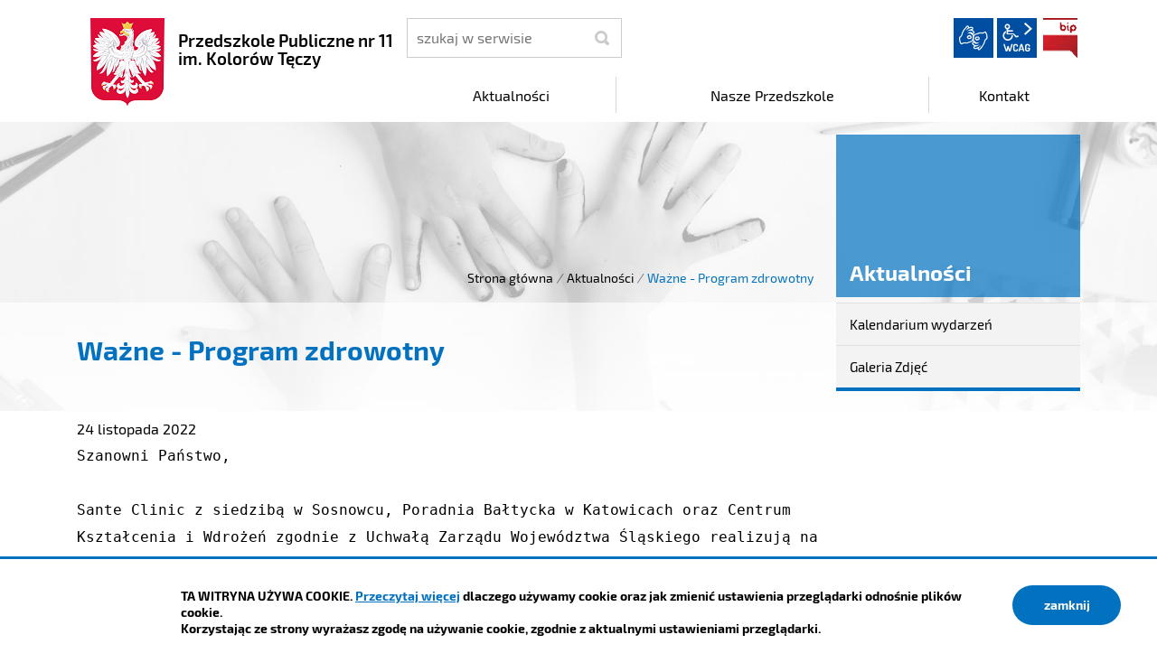

--- FILE ---
content_type: text/html; charset=UTF-8
request_url: https://pp11.czeladz.pl/intracom/2020pp11/aktualnosci/index/Wazne-Program-zdrowotny/idn:216
body_size: 6631
content:
<!DOCTYPE html>
<html class="no-js icomoon" lang="pl">
<head>
<title>Aktualności | Przedszkole Publiczne nr 11 im. Kolorów Tęczy</title>
<meta charset="UTF-8" />
<meta name="viewport" content="width=device-width, initial-scale=1">
<script>(function(html) {html.className = html.className.replace(/\bno-js\b/, 'js')})(document.documentElement);var $language = "pl";</script>
<meta http-equiv="X-UA-Compatible" content="IE=edge" />
<meta name="description" content="Przedszkole Publiczne nr 11 im. Kolorów Tęczy" />
<meta name="keywords" content="Przedszkole Publiczne nr 11 im. Kolorów Tęczy" />
<meta property="og:url" content="https://pp11.czeladz.pl/aktualnosci/index/Wazne-Program-zdrowotny/idn:216" />
<meta property="og:type" content="article" />
<meta property="og:title" content="Ważne - Program zdrowotny" />
<meta property="og:headline" content="Ważne - Program zdrowotny" />
<meta property="og:description" content="Sante Clinic z siedzibą w Sosnowcu, Poradnia Bałtycka w Katowicach oraz Centrum Kształcenia i Wdrożeń zgodnie z Uchwałą Zarządu Województwa Śląskiego realizują na terenie całego województwa śląskiego program zdrowotny dla dzieci 5 - 6 letnich przebywających w przedszkolach." />
<meta property="og:image" content="https://pp11.czeladz.pl/assets/pics/aktualnosci/2022-11/waz.png" />
<meta property="og:image:alt" content="Ważne - Program zdrowotny" />
<meta property="og:image:width" content="275" />
<meta property="og:image:height" content="183" />
<meta property="og:locale" content="pl_PL" />
<meta property="og:site_name" content="Przedszkole Publiczne nr 11 im. Kolorów Tęczy" />
<base href="https://pp11.czeladz.pl/" />
<link href="https://pp11.czeladz.pl/rss" rel="alternate" type="application/rss+xml" title="Przedszkole Publiczne nr 11 im. Kolorów Tęczy - Aktualności" />
<link href="https://pp11.czeladz.pl/assets/styles.css?t=1648726000" rel="stylesheet" type="text/css" />
<link href="https://pp11.czeladz.pl/assets/custom_3a3f785a.css?t=1602145350" rel="stylesheet" type="text/css" />
<link href="https://pp11.czeladz.pl/assets/modules_78551790.css?t=1612270589" rel="stylesheet" type="text/css" />
</head><body class="podstrona p-index s-aktualnosci">
    <!-- WCAG -->
	<ul class="no_print nav-wcag">
		<li><a href="https://pp11.czeladz.pl/aktualnosci/index/Wazne-Program-zdrowotny/idn:216#nav">przejdź do menu głównego <span>ALT + 0</span></a></li>
		<li><a href="https://pp11.czeladz.pl/aktualnosci/index/Wazne-Program-zdrowotny/idn:216#tresc">przejdź do treści <span>ALT + 1</span></a></li>
        <li><a href="https://pp11.czeladz.pl/main/mapa-witryny">Mapa strony <span>ALT + 2</span></a></li>
        <li><a href="https://pp11.czeladz.pl/aktualnosci/index/Wazne-Program-zdrowotny/idn:216#wcag">Panel WCAG <span>ALT + 3</span></a></li>
		<li><a href="https://pp11.czeladz.pl/aktualnosci/index/Wazne-Program-zdrowotny/idn:216#FormSzukaj">przejdź do wyszukiwarki <span>ALT + 4</span></a></li>
	</ul>
	<!-- /WCAG -->
<div id="wersja">
		<!-- MOBILE MENU -->
	<div id="m-menu" class="no_print m-menu" title="Menu">
		<button class="nav-m ikon-close"><strong>zamknij</strong></button>
	</div>	
	<!-- /MOBILE MENU -->	 
<header>
    <div class="container sticky-container"> 
        <div class="row">
            <div class="col-lg-4 logo
                ">
                <p>                    <a href="https://pp11.czeladz.pl/" title="przejdź do strony głównej">
                                                <img src="/assets/pics/logo/logo.png" alt="herb Przedszkole Publiczne nr 11 im. Kolorów Tęczy" />
                        <span class="naglowek__nazwa stick-dn">Przedszkole Publiczne nr 11 im. Kolorów Tęczy</span>
                                            </a>
                </p>            </div>
            <div class="col-lg-8">
                <div class="row stick-dn">
                    <div class="col-12 col-sm-6 col-lg-4 naglowek__szukaj">
                        <form action="https://pp11.czeladz.pl/main/szukaj" id="FormSzukaj" method="get" accept-charset="utf-8">
                        <label class="vh" for="szukaj">szukaj</label>
                        <input type="text" name="szukaj" id="szukaj" minlength="3" placeholder="szukaj w serwisie" />		
                        <input id="FormSzukaj_szukaj" type="submit" title="rozpocznij wyszukiwanie" value="SZUKAJ"  />
                        <span aria-hidden="true" class="ikon-szukaj"></span></form>
                    </div>
                    <div class="col-12 col-sm-6 col-lg-8 naglowek__opcje">
                        <ul class="naglowek__buttons">
                                                                                                                                                                                                                                
                        </ul> 
                        <ul class="wcag" aria-hidden="true">
                            <li>
                                <a  data-placement="bottom"  data-toggle=tooltip class="wcag--tlumacz ikon-jezyk_migowy" href="/main/tlumacz-jezyka-migowego" title="Tłumacz języka migowego"><strong>język migowy</strong></a>
                            </li>
                            <li class="toolbar__wcag">
                                <button id="wcag" data-toggle=tooltip data-placement="right" aria-hidden="true"  title="opcje wyświetlania tekstu" class="toolbar__button">wcag2.1</button>
    <ul>
        <li class="toolbar__buttons kontrast__buttons">
            <button id="w-kontrast" class="wcag--kontrast ikon-kontrast" title="wersja kontrastowa"><strong>Wersja kontrastowa</strong></button>
        </li>
        <li class="toolbar__buttons fonts__buttons">
            <button class="wcag--font buttons__minus wcag--font__minus" title="zmniejsz rozmiar czcionki"><strong>zmniej szczcionkę</strong></button>
            <button class="wcag--font buttons__plus wcag--font__plus" title="zwiększ rozmiar czcionki"><strong>zwiększ czcionkę</strong></button>
        </li>
        <li class="toolbar__buttons line-height__buttons" data-default="3">
            <button class="line-height__minus buttons__minus ikon-lh-minus" title="zmniejsz odstęp pomiędzy wierszami">
                <span class="nazwa">odstęp pomiędzy wierszami minus</span>
            </button>
            <button class="line-height__plus buttons__plus ikon-lh-plus" title="zwiększ odstęp pomiędzy wierszami">
                <span class="nazwa">odstęp pomiędzy wierszami plus</span>
            </button>
        </li>
        <li class="toolbar__buttons paragraph-height__buttons" data-default="3">
            <button class="paragraph-height__minus buttons__minus ikon-paragraph-minus" title="zmniejsz odstęp pomiędzy paragrafami">
                <span class="nazwa">odstęp pomiędzy paragrafami minus</span>
            </button>
            <button class="paragraph-height__plus buttons__plus ikon-paragraph-plus" title="zwiększ odstęp pomiędzy paragrafami">
                <span class="nazwa">odstęp pomiędzy paragrafami plus</span>
            </button>
        </li>
        <li class="toolbar__buttons letter-spacing__buttons" data-default="1">
            <button class="letter-spacing__minus buttons__minus ikon-letter-minus" title="zmniejsz odstęp pomiędzy literami">
                <span class="nazwa">odstęp pomiędzy literami minus</span>
            </button>
            <button class="letter-spacing__plus buttons__plus ikon-letter-plus" title="zwiększ odstęp pomiędzy literami">
                <span class="nazwa">odstęp pomiędzy literami plus</span>
            </button>
        </li>
        <li class="toolbar__buttons word-spacing__buttons" data-default="1">
            <button class="word-spacing__minus buttons__minus ikon-word-minus" title="zmniejsz odstęp pomiędzy słowami">
                <span class="nazwa">odstęp pomiędzy słowami minus</span>
            </button>
            <button class="word-spacing__plus buttons__plus ikon-word-plus" title="zwiększ odstęp pomiędzy słowami">
                <span class="nazwa">odstęp pomiędzy słowami plus</span>
            </button>
        </li>
        <li class="toolbar__buttons-100">
            <button class="wcag-reset toolbar__buttons--txt" title="domyślne ustawienia">
                przywróć domyślne ustawienia
            </button>
        </li>
    </ul>
                            </li>
                                                          <li><a class="button__sprite bip" data-toggle=tooltip href="https://pp11.czeladz.pl/bip"  title="Biuletyn Informacji Publicznej">BIP</a></li>
                                                      </ul>   
                    </div>
                </div>
                <div class="row header-nav-container">
                    <div class="col">
                        <nav id="nav" class="header-nav">
                            <button id="m-menu-link" class="nav-m ikon-menu"><strong>menu</strong></button>
                            <ul class="header-nav">
                                <li><a href="https://pp11.czeladz.pl/aktualnosci/index"><span>Aktualności</span></a>
</li>
<li><a href="https://pp11.czeladz.pl/nasze-przedszkole/index"><span>Nasze Przedszkole</span></a>
</li>
<li><a href="https://pp11.czeladz.pl/kontakt/index"><span>Kontakt</span></a>
</li>
                            </ul>
                        </nav>
                    </div>
                </div>
            </div>
        </div>
    </div>
</header>
<div class="shadow-box">
    <div class="row no_print parallax-container">
       <div class="parallax b-lazy" style="background-image: url('/assets/pics/bg_podstrona_leazy.jpg')" data-stellar-background-ratio="1.3" data-stellar-vertical-offset="0" data-src="/assets/pics/bg_podstrona.jpg"></div>
    </div>
    <div class="container">
        <div class="row">
            <div aria-label="Breadcrumb" class="col-md-9 lokalizer">
                <div><span><a href="https://pp11.czeladz.pl/">Strona główna</a></span><i>/</i><span><a href="https://pp11.czeladz.pl/aktualnosci/index" title="Aktualności">Aktualności</a></span><i>/</i><span>Ważne - Program zdrowotny</span></div>
            </div>
            <div class="d-none d-md-block col-md-3 naglowek__tytul">
                <span aria-hidden="true">Aktualności</span>
            </div>
        </div>
    </div>
<div class="gradient-box"> 
    <div class="container">       
        <div class="row">
            <main class="col-md-9 main print100">
                <section id="content">
                    <div id="tresc" class="tresc">
                        <article>
                                                        
                            <div class="aktualnosc-naglowek">
    <h1 class="aktualnosci__tytul">Ważne - Program zdrowotny</h1>
    
    <span class="aktualnosci__data">24 Listopada 2022</span>
    
</div>

<div class="aktualnosc"> 
  <div class="aktualnosc--tresc">
  <div class="pre" style="margin: 0; padding: 0; font-family: monospace;"><span style="white-space: nowrap;">Szanowni Państwo,</span><br><br>Sante Clinic z siedzibą w Sosnowcu, Poradnia Bałtycka w Katowicach oraz Centrum Kształcenia i Wdrożeń zgodnie z Uchwałą Zarządu Województwa Śląskiego realizują na terenie całego województwa śląskiego program zdrowotny dla dzieci 5 - 6 letnich przebywających w przedszkolach.<br><br>Zachęcamy do obejrzenia nagrania ze spotkania informacyjnego kierowanego do placówek celem zapoznania się z projektem. Nagranie jest dostępne pod linkiem:<br><br><span style="white-space: nowrap;"><a href="https://www.youtube.com/watch?v=CBHxZ9zPgmg" target="_blank" rel="noopener noreferrer">https://www.youtube.com/watch?v=CBHxZ9zPgmg</a></span><br><br><span style="white-space: nowrap;">Poniżej klika słów o programie.</span><br><br>Projekt dofinansowany jest z Funduszy Europejskich “Program wczesnej profilaktyki nadwagi i otyłości u dzieci w wieku przedszkolnym”. Jego celem głównym jest wzrost dostępności do usług zdrowotnych w Województwie Śląskim poprzez zwiększenie świadomości w zakresie prawidłowego żywienia i aktywności fizycznej wśród 7 500 dzieci w wieku 5-6 lat uczestniczących w wychowaniu przedszkolnym z terenu województwa śląskiego w związku z uczestnictwem w szkoleniach i poddaniu ich badaniom antropometrycznym oraz podniesienie wiedzy dotyczącej występowania dziecięcej nadwagi i otyłości wśród 8100 rodziców i opiekunów przedszkolnych grup.<br><br>Projekt współfinansowany ze środków Unii Europejskiej w ramach Europejskiego Funduszu Społecznego Regionalny Program Operacyjny Województwa Śląskiego 2014 - 2020 | Oś priorytetowa IX | Działanie 9.2 | Podziałanie 9.2.6<br><br>Udział w projekcie jest bezpłatny. Program kierowany jest do wszystkich dzieci w wieku 5-6 lat niezależna od ich masy ciała ponieważ jest programem profilaktycznym, dzięki czemu wszystkie dzieci biorące udział w programie będą się czuły komfortowo.<br><br>Przedstawiamy korzyści, jakie program przyniesie dzieciom, ich rodzicom oraz placówkom przedszkolnym.<br><br><span style="white-space: nowrap;">KORZYŚCI DLA DZIECKA:</span><br>- dwukrotny udział w badaniach antropometrycznych  z użyciem analizatora masy i składu ciała, umożliwiający określenie wskaźnika BMI - prawidłowej masy ciała oraz składu - w chwili obecnej takie badanie przesiewowe dzieci w tym wieku nie są finansowane z NFZ,<br>- udział w szkoleniach opartych na grach i zabawach ze specjalistami: fizjoterapeutą, dietetykiem, psychologiem (spotkania warsztatowe na terenie przedszkola i w formule on-line, przeprowadzone w sposób nie zakładający pracy przedszkola, z zachowaniem wszelkich środków ostrożności).,<br>- drobne nagrody podczas zajęć oraz upominek na zakończenie udziału w projekcie.<br><br><span style="white-space: nowrap;">KORZYŚCI DLA RODZICA:</span><br>- uzyskanie informacji o masie ciała oraz składzie ciała dziecka na podstawie profesjonalnych badań antropometrycznych, możliwość uzyskania bieżących informacji od specjalistów: dietetyka, psychologa, fizjoterapeuty, możliwość uzyskania informacji o zmianach masy i składu ciała dziecka  w dłuższej perspektywie czasowej (czas trwania wsparcia to max. 6 miesięcy),<br>- zdobycie wiedzy w zakresie czynników będących przyczyną dziecięcej nadwagi i otyłości,<br>- bogate materiały szkoleniowe umożliwiające wdrożenie przedstawianych zasad w warunkach domowych.<br><br><span style="white-space: nowrap;">KORZYŚCI DLA PLACÓWEK PRZEDSZKOLNYCH I ICH PERSONELU:</span><br>- prestiż wynikający z udziału w projekcie będącym częścią wojewódzkiego programu profilaktyki otyłości dzieci,<br>- udział opiekunów przedszkolnych (2 osoby na grupę 25 dzieci) w zajęciach on line prowadzonych przez specjalistów tj. dietetyk, psycholog, fizjoterapeuta,<br>- możliwość powołania przedszkolnego koordynatora projektu i wydanie zaświadczenia - dokumentu, który może być wykorzystany w czasie awansu zawodowego nauczyciela,<br>- uzyskanie w ramach projektu bezpłatnego dostępu na 6 miesięcy do profesjonalnego Programu KCALkulator żywieniowy, który jest programem dedykowanym dla pracowników żywienia zbiorowego dzieci, umożliwia układanie jadłospisów, sprawdzanie ich wartości odżywczej, automatyczną identyfikację alergenów i wykazu składników, prowadzenie magazynu spożywczego,<br>- udział w bezpłatnym szkoleniu z obsługi programu KCALkulator żywieniowy,<br>- udział w bezpłatnych szkoleniach pracowników zajmujących się przygotowaniem posiłków w zakresie zasad zbiorowego żywienia dzieci przedszkolnych zgodnych z obowiązującymi przepisami prawnymi, normami żywienia i zaleceniami sanepidu, w tym kurs INTENDENT  W PLACÓWCE ŻYWIENIA ZBIOROWEGO DZIECI I MŁODZIEŻY i kurs NOWOCZESNY KUCHARZ W PLACÓWCE ŻYWIENIA ZBIOROWEGO DZIECI I MŁODZIEŻY, dla każdej placówki biorącej udział w projekcie udział bezpłatny, wartość rynkowa 950 zł,<br>- udział w konkursie na placówkę przedszkolną najbardziej zaangażowaną w realizację projektu, przewidywane nagrody rzeczowe to: sprzęt kuchenny o wartości ok 1500 zł - I miejsce, 1000 zł - II miejsce, 500zł - III miejsce,  (dla 3 placówek).<br><br>W załączeniu przesyłamy Program polityki zdrowotnej w zakresie profilaktyki nadwagi i otyłości wśród dzieci w wieku przedszkolnym w województwie śląskim na lata 2019-2022, którego wytyczne realizujemy w przedmiotowym projekcie.<br><br>Program jest realizowany w wielu miastach województwa śląskiego i cieszy się dużym zainteresowaniem.<br><br><span style="white-space: nowrap;">Z wyrazami szacunku,</span></div>
<div id="signature">-- <br>
<div class="pre" style="margin: 0; padding: 0; font-family: monospace;">Magdalena Goławska, tel 508 530 803<br>Centrum Kształcenia i Wdrożeń<br>43-600 Jaworzno, ul. Filaretów 1B<br>NIP 552 149 94 47</div>
</div>
  </div>
  
  

  

  

  
    
<!--
	<a id="socialbox" class="button button-small">udostępnij <span class="icon-share2"></span></a>
	<div id="socialcontent">
	  
	</div>    
-->

    
    <div class="stopka-nav no_print">
        
        <a class="stopka-nav__buton buton--pop" href="https://pp11.czeladz.pl/aktualnosci/index/Podroze-Pippi-Langstrumpf/idn:215" title="przejdź do poprzedniej wiadomości: &quot;Podróże Pippi Langstrumpf&quot;"><span>poprzednia</span></a>
        
        <a class="stopka-nav__buton buton--wsz" href="https://pp11.czeladz.pl/aktualnosci/index" title="lista wszystkich wiadomości"><span>wszystkie wiadomości</span></a>
        
        <a class="stopka-nav__buton buton--nast" href="https://pp11.czeladz.pl/aktualnosci/index/Dzien-Pluszowego-Misia-w-przedszkolu-/idn:218" title="przejdź do następnej wiadomości: &quot;Dzień Pluszowego Misia w przedszkolu &quot;"><span>następna</span></a>
        
    </div>
    
</div>
                                                    </article>
                                            <div id="wstecz_drukuj" class="no_print wstecz_drukuj">
                            <a class="button button__ico button__ico--print"
                               href="javascript:window.print();">Drukuj</a>
                        </div>
                                        </div><!-- /tresc -->
                </section>
            </main>
            <aside class="col-md-3">
                <div class="menu-boczne">
                    <div class="menu-boczne-naglowek vh">
                        <h2>Aktualności</h2>
                    </div>
                    <ul>
<li class="kalendarium-wydarzen"><a href="https://pp11.czeladz.pl/aktualnosci/kalendarium-wydarzen" title="Kalendarium wydarzeń">Kalendarium wydarzeń</a>
</li>
<li class="galeria-zdjec"><a href="https://pp11.czeladz.pl/aktualnosci/galeria-zdjec" title="Galeria Zdjęć">Galeria Zdjęć</a>
</li>
</ul>
                </div>

                                <!-- banery [Podstrona lewa] -->
                
            </aside>
        </div>
    </div>
</div>       
</div><footer>
    <div id="stopka" class="container stopka">
               <div class="row stopka--menu">
            <div class="col-md-10">
               <a class="wcag21" href="/main/deklaracja-dostepnosci" title="Deklaracja dostępności">Deklaracja dostępności</a>
                <ul class="footer__nav nav--divide">
                   <li><a href="/main/polityka-prywatnosci" title="Szanujemy Państwa prawo do prywatności"><span>Polityka prywatności</span></a></li>
                   <li><a href="/main/zastrzezenia" title="Zasady użytkowania serwisu internetowego"><span>Zastrzeżenia prawne</span></a></li>
                   <li><a href="/main/ochrona-danych-osobowych-rodo" title="Klauzula informacyjna RODO"><span>RODO</span></a></li>
                   <li><a href="/main/deklaracja-dostepnosci" title="deklaracja-dostepnosci"><span>Deklaracja dostępności</span></a></li>
                   <li><a href="/main/mapa-witryny" title="Drzewo katalogów witryny"><span>Mapa strony</span></a></li>
                </ul>
            </div>
            <div class="col-md-2 intracom">
                                Projekt: <a href="https://www.intracom.pl" target="_blank" rel="noopener" title="Tworzenie stron WWW IntraCOM.pl Katowice"> IntraCOM.pl</a>
                            </div>
        </div>
    </div>
</footer><a class="ir no_print do-gory" href="https://pp11.czeladz.pl/aktualnosci/index/Wazne-Program-zdrowotny/idn:216#top" id="do-gory" title="przesuń do początku strony">do góry</a>
</div>

<!-- Modal -->
<div class="modal" id="myModal" role="dialog" aria-labelledby="myModalLabel" aria-hidden="true">
    <div class="modal-dialog modal-dialog-center modal-lg">
        <div class="modal-content">
            <div class="modal-header">
                <h4 class="modal-title" id="myModalLabel">Trwa ładowanie strony ...</h4>
                <button type="button" class="close" data-dismiss="modal">
                  <span aria-hidden="true">&times;</span><span class="sr-only">Close</span>
                </button>
            </div>
            <div id="modal-body" class="modal-body nopadding"></div>
            <div class="modal-footer" id="myModalFooter"></div>
        </div>
    </div>
</div>
<script src="https://pp11.czeladz.pl/assets/scripts.js?t=1657611540"></script>
<script src="https://pp11.czeladz.pl/assets/custom_203d745f.js?t=1765303238"></script>
<script src="https://pp11.czeladz.pl/assets/modules_3018c8a9.js?t=1600247235"></script>
<!-- Matomo -->
<script>
  var _paq = window._paq || [];
  /* tracker methods like "setCustomDimension" should be called before "trackPageView" */
  _paq.push(['trackPageView']);
  _paq.push(['enableLinkTracking']);
  (function() {
    var u="https://www.czeladz.pl/matomo/";
    _paq.push(['setTrackerUrl', u+'matomo.php']);
    _paq.push(['setSiteId', '11']);
    var d=document, g=d.createElement('script'), s=d.getElementsByTagName('script')[0];
    g.type='text/javascript'; g.async=true; g.defer=true; g.src=u+'matomo.js'; s.parentNode.insertBefore(g,s);
  })();
</script>
<!-- End Matomo Code --></body>
</html>

--- FILE ---
content_type: text/css
request_url: https://pp11.czeladz.pl/assets/custom_3a3f785a.css?t=1602145350
body_size: -50
content:
.mapa_dzialu li a::before{content:"\e91f"}


--- FILE ---
content_type: text/css
request_url: https://pp11.czeladz.pl/assets/modules_78551790.css?t=1612270589
body_size: 2389
content:
body.kontrast {
    background-color: #000;
    background: #000;
    color: #fff ;
    background-image: none
}

body.kontrast * {
    color: #fff;
}

body.kontrast .naglowek__bip span,
body.kontrast #tresc a,
body.kontrast #tresc a span,
body.kontrast .footer__nav li a {
    color: yellow;
    text-decoration: none;
}

body.kontrast  .naglowek__bip--logo {
    background: #fff;
}

body.kontrast .button {
    background: yellow !important;
    color: #000 !important;
}

body.kontrast form select,
body.kontrast form input[type="text"],
body.kontrast .wcag a {
   background-color: transparent;
   color: yellow;
   border: 1px solid yellow;
}

body.kontrast .wyszukiwarka .wyszukiwarka__button {
    background: #000;
       color: yellow;
   border: 1px solid yellow;
}

body.kontrast .wynik-szukania li {
    list-style: none !important;
    list-style-image:  none !important;
}
body.kontrast form select option {
    background: #000 !important;
}

body.kontrast form select optgroup {
    background: #333;
}

body.kontrast  .formularz-wyszukaj dl dd strong {
    color: #fff;
}

body.kontrast form select:focus,
body.kontrast form input[type="text"]:focus {
    border-color: #fff;
    background: #000;
}

body.kontrast input[type="submit"]:hover + span,
body.kontrast input[type="submit"]:focus + span,
body.kontrast .wcag a:hover,
body.kontrast .wcag a:focus {
   background-color: yellow;
   color: #000;
}

/* POLITYKA */
body.kontrast #polityka-cookie {
    border-top: 3px solid yellow;
    color: #fff;
    background: #333;
}

#polityka-cookie-zamknij {
    background: yellow;
    color: #000;
}

body.kontrast .banery .banner {
    background-color: yellow;
}
.aktualnosci__glowne{position:relative;margin-left:-5px;margin-right:-5px}.aktualnosc{padding:0 0 30px 0;position:relative;margin-bottom:20px}.aktualnosc::after{content:"";display:block;width:80%;position:absolute;bottom:0;left:10%;height:1px;background:#E0E0E0}.aktualnosc__link{display:block;position:absolute;top:0;left:0;width:100%;height:100%;color:#000;white-space:nowrap;text-indent:200%;overflow:hidden}.aktualnosc__link:hover~.aktualnosc__data,.aktualnosc__link:focus~.aktualnosc__data{border-color:#ffff00}.aktualnosc__link:hover~.aktualnosc__data::after,.aktualnosc__link:focus~.aktualnosc__data::after{background:#ffff00}.aktualnosc__link:hover~h3,.aktualnosc__link:focus~h3{text-decoration:none;color:#fff}.button--aktualnosci{margin:0 auto;width:200px;display:block}.aktualnosc__tytul{font-size:16px;padding:10px 15px 0 15px}.aktualnosc__data{display:block;text-align:right;padding:15px 15px 7px 15px;pointer-events:none;position:relative;font-size:14px}.aktualnosc__data::after{content:"";display:block;width:50%;height:1px;background:#0277CB;position:absolute;bottom:5px;right:15px}#aktualnosci{margin-top:0}#aktualnosci h2{padding-left:0}.aktualnosci__data{text-transform:lowercase !important}.aktualnosci-lista{padding:0;padding:0;display:-ms-flexbox;display:flex;-ms-flex-wrap:wrap;flex-wrap:wrap}.aktualnosci-lista .aktualnosc__item{list-style:none;-ms-flex:0 0 98%;flex:0 0 98%;max-width:98%;margin:1%;background-color:#fff;padding:15px 0 20px 0;position:relative;-webkit-transition:all 0.2s linear;-moz-transition:all 0.2s linear;-o-transition:all 0.2s linear;-ms-transition:all 0.2s linear;transition:all 0.2s linear}.aktualnosci-lista .aktualnosc__item::before{content:none;display:none}.aktualnosci-lista .aktualnosc__item:hover,.aktualnosci-lista .aktualnosc__item:focus{background:#0277CB}.aktualnosci-lista .aktualnosc__item:hover img,.aktualnosci-lista .aktualnosc__item:focus img{border-bottom:6px solid #ffff00}.aktualnosci-lista .aktualnosc__item img{display:block;margin:0 auto;border-bottom:6px solid #0277CB}.aktualnosci-lista .aktualnosc__item .aktualnosci__data{display:block;text-align:right;padding:15px 15px 7px 15px !important;pointer-events:none;position:relative;font-size:14px;font-weight:600;color:#333}.aktualnosci-lista .aktualnosc__item .aktualnosci__data::after{content:"";display:block;width:50%;height:1px;background:#0277CB;position:absolute;bottom:5px;right:15px}.aktualnosci-lista .aktualnosc__item .aktualnosci__tytul{position:static;margin-top:10px;padding:0 10px;font-weight:700;text-transform:none;border:0;font-size:16px;line-height:1.5}.aktualnosci-lista .aktualnosc__item .aktualnosci__tytul::after{content:none;display:none}.aktualnosci-lista .aktualnosc__item .aktualnosci__tytul a{text-decoration:none !important}.aktualnosci-lista .aktualnosc__item .aktualnosci__link{display:block;position:absolute;top:0;left:0;width:100%;height:100%;color:#000;white-space:nowrap;text-indent:200%;overflow:hidden;z-index:2}.aktualnosci-lista .aktualnosc__item .aktualnosci__link:hover~.aktualnosci__data,.aktualnosci-lista .aktualnosc__item .aktualnosci__link:focus~.aktualnosci__data{border-color:#ffff00;text-decoration:none;color:#fff;-webkit-transition:all 0.2s linear;-moz-transition:all 0.2s linear;-o-transition:all 0.2s linear;-ms-transition:all 0.2s linear;transition:all 0.2s linear}.aktualnosci-lista .aktualnosc__item .aktualnosci__link:hover~.aktualnosci__data::after,.aktualnosci-lista .aktualnosc__item .aktualnosci__link:focus~.aktualnosci__data::after{background:#ffff00}.aktualnosci-lista .aktualnosc__item .aktualnosci__link:hover~p,.aktualnosci-lista .aktualnosc__item .aktualnosci__link:focus~p,.aktualnosci-lista .aktualnosc__item .aktualnosci__link:hover~h3,.aktualnosci-lista .aktualnosc__item .aktualnosci__link:focus~h3,.aktualnosci-lista .aktualnosc__item .aktualnosci__link:hover~.aktualnosci__tytul,.aktualnosci-lista .aktualnosc__item .aktualnosci__link:focus~.aktualnosci__tytul{text-decoration:none;color:#fff}.aktualnosci-lista .aktualnosci__tresc{display:block;padding:0 10px;font-weight:400;font-size:14px;line-height:1.875}.aktualnosci-lista .aktualnosc__item h3::before{content:"";display:block;position:absolute;width:100%;height:1px;background-color:#676767;bottom:0;left:0;opacity:0.5}.aktualnosc--tresc a{font-weight:700;color:#0277CB}.stopka-nav{clear:both;margin:40px 0}.stopka-nav__buton{display:inline-block;height:44px;line-height:44px;margin:0 15px 0 0;text-decoration:none;border-bottom:0 !important;white-space:nowrap;position:relative;color:#0277CB}.buton--pop::before,.buton--wsz::after,.buton--nast::after{font-family:'icomoon';display:inline-block;height:44px;line-height:44px;position:absolute;top:0}.buton--pop{padding-left:30px}.buton--pop::before{content:"\e902";left:10px}.buton--wsz{padding-right:30px}.buton--wsz::after{content:"\e922";right:10px}.buton--nast{padding-right:30px}.buton--nast::after{content:"\e903";right:10px}.stopka-nav__buton:hover,.stopka-nav__buton:focus{color:#0277CB}@media only all and (min-width:992px){body.slider-preset #aktualnosci{margin-top:-60px}body.slider-preset #aktualnosci h2{width:75%;margin-left:auto;margin-right:0;z-index:3}.aktualnosc .aktualnosc--miniaturka{float:left;margin:8px 20px 8px 0}.aktualnosci-lista .aktualnosc__item{-ms-flex:0 0 48%;flex:0 0 48%;max-width:48%}.aktualnosci-lista .aktualnosc__item h3::before{content:"";display:block;position:absolute;width:100%;height:1px;background-color:#676767;bottom:-15px;opacity:0.5}.aktualnosci-lista .aktualnosc__item:nth-child(even) h3::before{right:0;left:auto}.aktualnosci-lista .aktualnosc__item:nth-child(odd) h3::before{left:0}.stopka-nav__buton{margin:0 40px 0 0}}#aktualnosci-wyszukiwarka input[type="submit"]{margin-top:36px}#aktualnosci-wyszukiwarka .col--kategorie input[type="submit"]{margin-top:10px}#aktualnosci-wyszukiwarka .button--rss{margin-top:10px;max-width:none;max-width:120px;top:3px}@media (min-width:992px){#aktualnosci-wyszukiwarka input[type="submit"]{margin-top:2.55em}#aktualnosci-wyszukiwarka .button--rss{max-width:none}}.kolor-czerwony .aktualnosc::after{background:#E0E0E0}.kolor-czerwony .aktualnosc__link{color:#000}.kolor-czerwony .aktualnosc__link:hover~.aktualnosc__data,.kolor-czerwony .aktualnosc__link:focus~.aktualnosc__data{border-color:#fff}.kolor-czerwony .aktualnosc__link:hover~.aktualnosc__data::after,.kolor-czerwony .aktualnosc__link:focus~.aktualnosc__data::after{background:#fff}.kolor-czerwony .aktualnosc__link:hover~h3,.kolor-czerwony .aktualnosc__link:focus~h3{color:#fff}.kolor-czerwony .aktualnosc__data{border-color:#E52626}.kolor-czerwony .aktualnosc__data::after{background:#E52626}.kolor-czerwony .aktualnosci-lista .aktualnosc__item{background-color:#fff}.kolor-czerwony .aktualnosci-lista .aktualnosc__item:hover,.kolor-czerwony .aktualnosci-lista .aktualnosc__item:focus{background:#E52626}.kolor-czerwony .aktualnosci-lista .aktualnosc__item:hover img,.kolor-czerwony .aktualnosci-lista .aktualnosc__item:focus img{border-bottom:6px solid #fff}.kolor-czerwony .aktualnosci-lista .aktualnosc__item img{border-bottom:6px solid #E52626}.kolor-czerwony .aktualnosci-lista .aktualnosc__item .aktualnosci__data::after{background:#E52626}.kolor-czerwony .aktualnosci-lista .aktualnosc__item .aktualnosci__link{color:#000}.kolor-czerwony .aktualnosci-lista .aktualnosc__item .aktualnosci__link:hover~.aktualnosci__data,.kolor-czerwony .aktualnosci-lista .aktualnosc__item .aktualnosci__link:focus~.aktualnosci__data{border-color:#fff;color:#fff}.kolor-czerwony .aktualnosci-lista .aktualnosc__item .aktualnosci__link:hover~.aktualnosci__data::after,.kolor-czerwony .aktualnosci-lista .aktualnosc__item .aktualnosci__link:focus~.aktualnosci__data::after{background:#fff}.kolor-czerwony .aktualnosci-lista .aktualnosc__item h3::before{content:"";display:block;position:absolute;width:100%;height:1px;background-color:#868686}.kolor-czerwony .aktualnosc--tresc a{color:#E52626}.kolor-czerwony .stopka-nav__buton{color:#E52626}.kolor-czerwony .stopka-nav__buton:hover,.kolor-czerwony .stopka-nav__buton:focus{color:#E52626}@media only all and (min-width:992px){.kolor-czerwony .aktualnosci-lista .aktualnosc__item h3::before{content:"";display:block;position:absolute;width:100%;height:1px;background-color:#868686}}body.kontrast .aktualnosci__glowne .aktualnosc{background-color:#000}body.kontrast .aktualnosci__glowne .aktualnosc::after{background:#E0E0E0}body.kontrast .aktualnosci__glowne .aktualnosc:hover,body.kontrast .aktualnosci__glowne .aktualnosc:focus{background:yellow}body.kontrast .aktualnosci__glowne .aktualnosc:hover::after,body.kontrast .aktualnosci__glowne .aktualnosc:focus::after{background:#000}body.kontrast .aktualnosci__glowne .aktualnosc .aktualnosc__link{color:yellow}body.kontrast .aktualnosci__glowne .aktualnosc .aktualnosc__link:hover~.aktualnosc__data,body.kontrast .aktualnosci__glowne .aktualnosc .aktualnosc__link:focus~.aktualnosc__data{border-color:#000;color:#000}body.kontrast .aktualnosci__glowne .aktualnosc .aktualnosc__link:hover~.aktualnosc__data::after,body.kontrast .aktualnosci__glowne .aktualnosc .aktualnosc__link:focus~.aktualnosc__data::after{background:#000}body.kontrast .aktualnosci__glowne .aktualnosc .aktualnosc__link:hover~h3,body.kontrast .aktualnosci__glowne .aktualnosc .aktualnosc__link:focus~h3{color:#000}body.kontrast .aktualnosci__glowne .aktualnosc .aktualnosc__data{border-color:yellow}body.kontrast .aktualnosci__glowne .aktualnosc .aktualnosc__data::after{background:yellow}body.kontrast .aktualnosci-lista .aktualnosc__item{background-color:#000;padding:15px 0 20px 0}body.kontrast .aktualnosci-lista .aktualnosc__item:hover,body.kontrast .aktualnosci-lista .aktualnosc__item:focus{background:yellow}body.kontrast .aktualnosci-lista .aktualnosc__item:hover img,body.kontrast .aktualnosci-lista .aktualnosc__item:focus img{border-bottom:6px solid #000}body.kontrast .aktualnosci-lista .aktualnosc__item img{border-bottom:6px solid yellow}body.kontrast .aktualnosci-lista .aktualnosc__item .aktualnosci__link{color:yellow !important}body.kontrast .aktualnosci-lista .aktualnosc__item .aktualnosci__link:hover~.aktualnosci__data,body.kontrast .aktualnosci-lista .aktualnosc__item .aktualnosci__link:focus~.aktualnosci__data{color:#fff}body.kontrast .aktualnosci-lista .aktualnosc__item .aktualnosci__link:hover~.aktualnosci__data::after,body.kontrast .aktualnosci-lista .aktualnosc__item .aktualnosci__link:focus~.aktualnosci__data::after{background:#000}body.kontrast .aktualnosci-lista .aktualnosc__item .aktualnosci__link:hover~p,body.kontrast .aktualnosci-lista .aktualnosc__item .aktualnosci__link:focus~p,body.kontrast .aktualnosci-lista .aktualnosc__item .aktualnosci__link:hover~h3,body.kontrast .aktualnosci-lista .aktualnosc__item .aktualnosci__link:focus~h3,body.kontrast .aktualnosci-lista .aktualnosc__item .aktualnosci__link:hover~.aktualnosci__tytul,body.kontrast .aktualnosci-lista .aktualnosc__item .aktualnosci__link:focus~.aktualnosci__tytul,body.kontrast .aktualnosci-lista .aktualnosc__item .aktualnosci__link:hover~.aktualnosci__data,body.kontrast .aktualnosci-lista .aktualnosc__item .aktualnosci__link:focus~.aktualnosci__data{color:#000}body.kontrast .aktualnosci-lista .aktualnosc__item .aktualnosci__data{color:#fff}body.kontrast .aktualnosci-lista .aktualnosc__item .aktualnosci__data::after{background:yellow}body.kontrast .aktualnosci-lista .aktualnosc__item .aktualnosci__data:hover::after,body.kontrast .aktualnosci-lista .aktualnosc__item .aktualnosci__data:focus::after{background:#000}
.line-height1 #tresc article{line-height:1.1rem}.line-height2 #tresc article{line-height:1.2rem}.line-height3 #tresc article{line-height:1.4rem}.line-height4 #tresc article{line-height:1.6rem}.line-height5 #tresc article{line-height:1.8rem}.line-height6 #tresc article{line-height:2.0rem}.line-height7 #tresc article{line-height:2.2rem}.line-height8 #tresc article{line-height:2.4rem}.line-height9 #tresc article{line-height:2.6rem}.paragraph-height1 #tresc article p{margin-top:1rem;margin-bottom:1rem}.paragraph-height2 #tresc article p{margin-top:1.5rem;margin-bottom:1.5rem}.paragraph-height3 #tresc article p{margin-top:2rem;margin-bottom:2rem}.paragraph-height4 #tresc article p{margin-top:2.5rem;margin-bottom:2.5rem}.paragraph-height5 #tresc article p{margin-top:3rem;margin-bottom:3rem}.letter-spacing1 #tresc article{letter-spacing:normal}.letter-spacing2 #tresc article{letter-spacing:0.14em}.letter-spacing3 #tresc article{letter-spacing:0.2em}.letter-spacing4 #tresc article{letter-spacing:0.3em}.letter-spacing5 #tresc article{letter-spacing:0.4em}.word-spacing1 #tresc article{word-spacing:normal}.word-spacing2 #tresc article{word-spacing:0.16em}.word-spacing3 #tresc article{word-spacing:0.2em}.word-spacing4 #tresc article{word-spacing:0.4em}.word-spacing5 #tresc article{word-spacing:0.6em}
.marquee-container{display:block;position:fixed;bottom:0;left:0;width:100%;overflow:hidden;margin:0 auto;background:#EE0000;z-index:999}.marquee{color:#fff !important;height:53px;font-weight:700;font-size:18px}.marquee a{color:#fff;display:inline-block;line-height:50px;margin-right:50px}.js-marquee span{display:inline;padding:0;width:40px;height:50px;line-height:50px;margin:0;vertical-align:middle;position:relative;text-decoration:none !important;font-size:30px}
